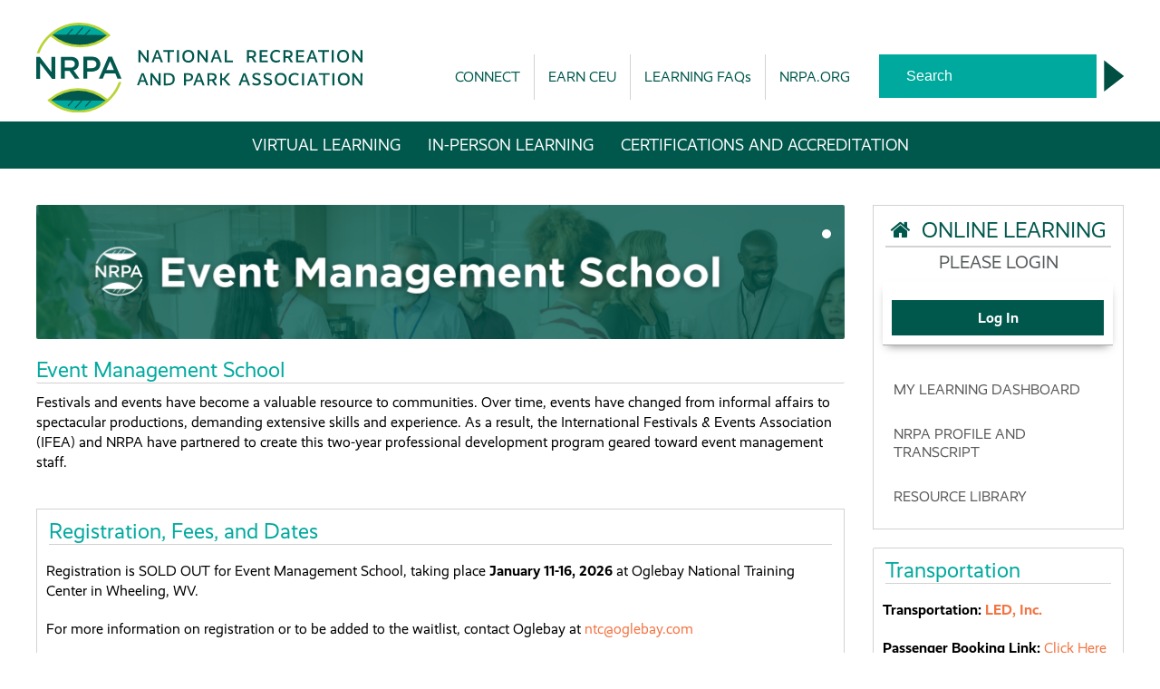

--- FILE ---
content_type: text/html; charset=UTF-8
request_url: https://learning.nrpa.org/EMS
body_size: 26919
content:
<!DOCTYPE html>
<html lang="en">
<head>
    <meta http-equiv="x-ua-compatible" content="IE=edge">
    <meta charset="utf-8">
    <title>
                    NRPA Online Learning:  Event Management School            </title>
    <meta name="elevate_server_hint" content="Elevate_production_web_ip-10-4-0-7">
    <meta name="viewport" content="width=device-width, initial-scale=1.0">
    <meta name="keywords" content="">
    <meta name="author" content="">
    <meta name="csrf-token" content="caOoz8w48yxwGVYRzDtZzbcL8O8bTOgrM3vryn1q">
   	<meta name="user-id" content="0">
    <meta name="chatroll-sso" content="&uid=0&uname=&upic=&ismod=0&sig=1ca24874cced7997cba558f8c14a95db"> 
    
    <meta name="title" property="og:title" content="NRPA Online Learning:  Event Management School">
    <meta name="type" property="og:type" content="website">
    <meta name="description" property="og:description" content="">
    
   
    

            <link rel="shortcut icon" type="image/png" href="https://learning.nrpa.org/accounts/nrpa/images/favicon.ico" />
    

    
    
    
    
    
    
    
    
    
    
    

    
            
        
        
    

            
        
    
    
    <link media="all" type="text/css" rel="stylesheet" href="https://learning.nrpa.org/builds/f953b1cb92b8aee274c1af345f3b7d8b.css">

    
    
	
    
    
    
        
    <script src="https://learning.nrpa.org/scripts/vendor/jquery/jquery.min.js"></script>
    <script src="https://learning.nrpa.org/scripts/vendor/jquery/jquery-migrate.min.js"></script>

    
    
    
    
    
    
    
    
    
    
    
    
    
    
    
    
    
    
    
    
    
    
    
    
	    
    
    
    
    
    
    
    
    
    
    
    
    
    
    
    

        
    
        
	
    
        	
    
    <style type="text/css">
        			
		#catalog-filter, #dashboard_filter {
            display: none;
        }

        
    </style>
	
    <script type="text/javascript">
        var $buoop = {required:{i:12 ,e:-2,f:-5,o:-5,s:-5,c:-5},insecure:true,unsupported:false,reminder:24,reminderClosed:24, no_permanent_hide:true };
		function $buo_f(){ 
		 var e = document.createElement("script"); 
		 e.src = "//browser-update.org/update.min.js"; 
		 document.body.appendChild(e);
		};
		try {document.addEventListener("DOMContentLoaded", $buo_f,false)}
		catch(e){window.attachEvent("onload", $buo_f)}
    </script>

</head>

<body data-in-fav-icon="fa-star" data-not-in-fav-icon="fa-star-o" id="page_18763">

  <div id="header">
	  <div class="container flexfloats">
      <div id="logo" onClick="location.href='https://learning.nrpa.org/';">
        <img src="/accounts/nrpa/images/logo.svg" alt="NRPA Logo"/>
      </div>
      <div id="utility-bar">
        <div id="top-nav-links">
          <ul class="nav menu-group-top-nav inline">            <li class=" "  id="menu_external_9156" >
                <a href="https://connect.nrpa.org/home/memberhome"
                                         target="_blank" rel="nofollow noopener noreferrer" >
                    
                    CONNECT
                                                        </a>
                            </li>
                    <li class=" "  id="menu_ceu" >
                <a href="/ceu"
                                        >
                    
                    EARN CEU
                                                        </a>
                            </li>
                    <li class=" "  id="menu_faqs" >
                <a href="/faqs"
                                        >
                    
                    LEARNING FAQs
                                                        </a>
                            </li>
                    <li class=" "  id="menu_external_9142" >
                <a href="https://www.nrpa.org/"
                                         target="_blank" rel="nofollow noopener noreferrer" >
                    
                    NRPA.ORG
                                                        </a>
                            </li>
        </ul>
            </div>
                  <div id="custom-search-container">
            <div id="custom-search">
              <form method="GET" action="/search-full-site" id="entity-search-form" class="entitySearch form-row">
                <input class="entity-search-keyword" placeholder="Search" name="keywords" type="text" value="">
                <img class="event-search" src="[data-uri]">
              </form>
            </div>
          </div>
              </div>
	  </div>
	</div>

  <div class="navbar">

    <!-- Outer navbar container div is now in client/account layout file, so that they can choose the class/style for it -->
        <div class="navbar-inner">
            <div class="container">

                <button type="button" class="btn btn-navbar collapsed" data-toggle="collapse" data-target=".nav-collapse">
                    <span class="icon-bar"></span>
                    <span class="icon-bar"></span>
                    <span class="icon-bar"></span>
                </button>

                
                <div class="nav-collapse collapse">
                    <ul class="nav">            <li class=" "  id="menu_my-dashboard" >
                <a href="/my-dashboard"
                                        >
                    
                    My Learning Dashboard
                                                        </a>
                            </li>
                    <li class=" "  id="menu_ttps://forms.nrpa.org/" >
                <a href="https://forms.nrpa.org/"
                                        >
                    
                    NRPA Profile and Transcript
                                                        </a>
                            </li>
                    <li class=" "  id="menu_external_9826" >
                <a href="https://connect.nrpa.org/learn/resourcelibrary"
                                         target="_blank" rel="nofollow noopener noreferrer" >
                    
                    Resource Library
                                                        </a>
                            </li>
        </ul>

                    <ul class="nav pull-right ">
                                                        <li>
                               <form class="navbar-form">
        <a href="http://www.nrpa.org/cpsso/sso.aspx?RETURL=https%3A%2F%2Fconnect.nrpa.org%2FHigherLogic%2Fsecurity%2Floginbounce.aspx%3FReturnURL%3Dhttps%3A%2F%2Flearning.nrpa.org%2FEMS" class="btn">Log In</a>
</form>                            </li>
                                                </ul>
				</div>
			</div>
		</div>
	
    <div class="navbar-inner custom-menu-group">
      <div class="container">
        <ul class="nav menu-group-top-nav client_nav">            <li class=" "  id="menu_ttps://learning.nrpa.org/on-demand-learning" >
                <a href="https://learning.nrpa.org/on-demand-learning"
                                        >
                    
                    VIRTUAL LEARNING
                                                        </a>
                            </li>
                    <li class=" "  id="menu_ttps://learning.nrpa.org/in-person-learning" >
                <a href="https://learning.nrpa.org/in-person-learning"
                                        >
                    
                    IN-PERSON LEARNING
                                                        </a>
                            </li>
                    <li class=" "  id="menu_external_9143" >
                <a href="https://www.nrpa.org/certification/"
                                         target="_blank" rel="nofollow noopener noreferrer" >
                    
                    CERTIFICATIONS AND ACCREDITATION
                                                        </a>
                            </li>
        </ul>
          </div>
    </div>
  </div>

  <div class="container page-content">
  	<div class="row-fluid">

  		<div id="outerWrap" class="span12">
      	<div class="row-fluid" id="printLogo">
          <img src="/accounts/nrpa/images/logo.svg" />
          
    		</div>

        <div class="row-fluid" id="contentContainer">
				  <div id='content' class=" span9  content-left">
                                    
<div class="row-fluid">
	        
        <div class='widget span12 widget-slideshow' id='widget_127230'>
        
        <div class='innerWidget'><div class="widget-slideshow carousel-wrapper" data-widget-id="127230">
                <div class="row-fluid carousel slide" id="widget-carousel-127230" data-delay="1000">
            <ol class="carousel-indicators">
            	                    <li data-target="#widget-carousel-127230" data-slide-to="0" class="active"></li>
                            </ol>
            <div class="carousel-inner">
                                    <div class="item active">
                                                	<img src="https://learning.nrpa.org/files/9fba498c-d51b-4bd3-9c4c-ac016eb4f77d" alt=""/>
                                                                    </div>
                            </div>
        </div>
    </div></div>
        </div>
        <div class='widget span12 widgetTitle widget-html' id='widget_127231'>
        <h4>Event Management School</h4>
        <div class='innerWidget'><div class="html-content"><p>Festivals and events have become a valuable resource to communities. Over time, events have changed from informal affairs to spectacular productions, demanding extensive skills and experience. As a result, the International Festivals &amp; Events Association (IFEA) and NRPA have partnered to create this two-year professional development program geared toward event management staff.</p></div></div>
        </div>
        <div class='widget span12 box widgetTitle widget-html' id='widget_127232'>
        <h4>Registration, Fees, and Dates</h4>
        <div class='innerWidget'><div class="html-content"><p><span></span>Registration is SOLD OUT&nbsp;for Event Management School, taking place <strong>January 11-16, 2026</strong> at Oglebay National Training Center in Wheeling, WV.&nbsp;</p><p>For more information on registration or to be added to the waitlist, contact Oglebay at&nbsp;<a href="mailto:ntc@oglebay.com" target="_blank" rel="nofollow noopener noreferrer">ntc@oglebay.com</a></p>
<p><span class="ui-provider a b c d e f g h i j k l m n o p q r s t u v w x y z ab ac ae af ag ah ai aj ak" dir="ltr">The School runs on a two-year schedule. Students complete classes one week for two consecutive years, with no additional work in between.</span></p>
<p><strong><span style="text-decoration-line: underline;">Save the date!</span></strong><br />January 10-15, 2027</p>
<p>All dates are subject to change.</p>
<p><span style="text-decoration: underline;"></span></p></div></div>
        </div>
        <div class='widget span12 box widgetTitle widget-html' id='widget_127233'>
        <h4>Location</h4>
        <div class='innerWidget'><div class="html-content"><p>The Event Management School is hosted annually at the&nbsp;<a href="https://oglebay.com/stay/" target="_blank" rel="nofollow noopener noreferrer">Oglebay Resort in Wheeling, West Virginia</a>&nbsp;in partnership with the&nbsp;<a href="https://oglebay.com/NTC" target="_blank" rel="nofollow noopener noreferrer">National Training Center</a>&nbsp;at Oglebay.</p></div></div>
        </div>
        <div class='widget span12 box widgetTitle widget-html' id='widget_127234'>
        <h4>Partnership</h4>
        <div class='innerWidget'><div class="html-content"><p>Event Management School is a partnership between the <a href="https://www.ifea.com/p/education/eventmanagementschool" target="_blank" rel="nofollow noopener noreferrer">International Festivals &amp; Events Association</a>, the National Training Center at Oglebay, and the National Recreation and Park Association.</p></div></div>
        </div>
        <div class='widget span12 box widgetTitle widget-html' id='widget_127235'>
        <h4>Who should attend</h4>
        <div class='innerWidget'><div class="html-content"><p>Park and recreation managers and staff responsible for the successful design, development and execution of events of any size. This school is also great for event volunteers looking to broaden their knowledge.</p></div></div>
        </div>
        <div class='widget span12 box widgetTitle widget-html' id='widget_127236'>
        <h4>Key Subjects Covered</h4>
        <div class='innerWidget'><div class="html-content"><p>The Event Management School first-year curriculum was created with the goal of providing a strong basic understanding and awareness of the multiple, critical components involved in event planning and management. The second-year curriculum builds upon that knowledge-base by providing more applied workshop-style opportunities in specific areas, together with a project-based opportunity to help bring the “real world” a little closer to the classroom.</p><p><strong><u>Year 1 Session Topics</u></strong></p>
<ul><li>Strong Foundations: Understanding Event Management and the Imprrtance of Doing What We Do</li><li>Step One: Business Plans</li><li>Arriving at the Bottom-Line: Event Budgeting and Budget Management</li><li>Putting the "Community" in "Community Events": Building a Successful Volunteer Program</li><li>Event Administration and Legal Considerations</li><li>Operations: From Vision to Reality</li><li>Introduction to Sponsorship &amp; Experiential Marketing</li><li>Marketing &amp; Mediums: Traditional, Social and Creative</li><li>Non-Sponsorship Revenues Programs: Food &amp; Beverage, Merchandise;, Ticketing &amp; Financial Transactions</li><li>Introduction to Event Risk Management</li><li>Social Media Marketing: Understanding the Landscape, Benefits and Challenges</li><li>The Common World of Events and Cities: Building Community through Proactive Events Management</li><li>Is Everyone Invited? Including Those with Disabilities</li><li>How'd You Do? Surveys, Evaluations and Economic Impact Studies</li><li>Year-Two Team City Event Presentations</li></ul><p><u><strong>Year 2 Session Topics</strong></u></p>
<ul><li>The Application of Project Management to Events</li><li>Customer-Focused Events – Planning to Meet the Needs of Your Stakeholders</li><li>Applied Risk Management</li><li>Inside Perspective: What Cities Want from Events and the New Age of Partnership in Municipal Event Management</li><li>The Evolution of AI and Its Impact on Events</li><li>Is Everyone Invited? Designing an Access Program to Include Those with Disabilities</li><li>Advanced Sponsorship</li><li>Applied Budget Development</li><li>City Event Concept Project and Presentations</li></ul></div></div>
        </div>
        <div class='widget span12 box widgetTitle widget-html' id='widget_127237'>
        <h4>What do graduates say?</h4>
        <div class='innerWidget'><div class="html-content"><p>“<em>It was informative, engaging and motivating. Every day provided an incredible opportunity to learn from the speakers and other students. I am most appreciative to have been able to meet so many leaders in the event management field and I am inspired by their enthusiasm, commitment and dedication to the profession. Oglebay was a great host site. Everyone there worked very hard to make sure we were all well taken care of and enjoying our stay.&nbsp;</em><em>So glad that I was able to attend and I am looking forward to returning as a Year 2 student!</em>" &mdash;Debe Shafer, Texas A&amp;M University and 2014 Year 1 student</p>
<p>"<em>As a Year 1 student, I was not sure what to expect but I felt compelled to share that the program absolutely exceeded my expectation. The caliber of the presenters was top-notch and the program topics offered direct application to my daily responsibilities as an event organizer. Thanks for developing this school. It has been the most intense event-specific training I have ever attended. I’m sincerely looking forward to Year 2</em>." &mdash;Rachael Goodwin, Town of Leesburg, Va., and 2014 Year 1 student</p><p></p></div></div>
        </div>
</div>
<div id="quiz-history-modal" class="modal hide" data-modal-title="Quiz History">
	<table class="table table-bordered table-striped quiz-history-table">
        <thead>
            <tr>
                <th class="text-left">Access Date</th>
                <th class="text-left">Quiz Result</th>
                <th>Score</th>
                <th class="cell_actions text-center">Actions</th>
            </tr>
        </thead>
        <tbody>
        </tbody>
    </table>
</div><div id="quiz-category-score-modal" class="modal hide"></div>
          </div>

                      
            <div class="span3 sidebar-right" id="sidebar">
              <div class="row-fluid">

                  
                  <div class="span12 widget widgetTitle box sidebar-nav elevate-login-form">
                    <div class="custom-home-link">
                      <a href="/"><i class="fa fa-home" aria-hidden="true"></i>&nbsp; Online Learning</a>
                    </div>
                                          <h4>PLEASE LOGIN</h4>
                                        <div class="innerWidget">
                      <ul class="nav sidebar-nav-form">
                    <li>
               <form class="navbar-form">
        <a href="http://www.nrpa.org/cpsso/sso.aspx?RETURL=https%3A%2F%2Fconnect.nrpa.org%2FHigherLogic%2Fsecurity%2Floginbounce.aspx%3FReturnURL%3Dhttps%3A%2F%2Flearning.nrpa.org%2FEMS" class="btn">Log In</a>
</form>            </li>
            </ul>
        	<ul class="nav sidebar-nav-menu">            <li class=" "  id="menu_my-dashboard" >
                <a href="/my-dashboard"
                                        >
                    
                    My Learning Dashboard
                                                        </a>
                            </li>
                    <li class=" "  id="menu_ttps://forms.nrpa.org/" >
                <a href="https://forms.nrpa.org/"
                                        >
                    
                    NRPA Profile and Transcript
                                                        </a>
                            </li>
                    <li class=" "  id="menu_external_9826" >
                <a href="https://connect.nrpa.org/learn/resourcelibrary"
                                         target="_blank" rel="nofollow noopener noreferrer" >
                    
                    Resource Library
                                                        </a>
                            </li>
        </ul>
                        </div>
                  </div>

                
                        
        <div class='widget span12 box widgetTitle widget-html' id='widget_150806'>
        <h4>Transportation</h4>
        <div class='innerWidget'><div class="html-content"><p><strong>Transportation:&nbsp;</strong><a href="https://www.ledtransportation.com/" target="_blank" rel="noopener noreferrer nofollow"><strong>LED,&nbsp;Inc.</strong></a></p>
<p><strong>Passenger Booking Link:&nbsp;</strong><a href="https://ledll.mylimobiz.com/m/shuttle/?s=Oglebay+School+%26+Pittsburgh+Airport+Shuttle" target="_blank" rel="noopener noreferrer nofollow">Click Here to Book your Shuttle!</a></p>
<p></p></div></div>
        </div>
        <div class='widget span12 box widgetTitle widget-html' id='widget_229710'>
        <h4>Schedule at a Glance</h4>
        <div class='innerWidget'><div class="html-content"><p>A detailed schedule will be provided upon your arrival at the Event Management School. For those looking to plan your time now, please view the following schedule at a glance (Note: Both Year One and Year Two students will follow the same time-block schedule.)</p>
<p>&nbsp;<strong>Sunday, January 11, 2026</strong></p>
<ul><li>Arrivals during day.</li><li><strong>3:00 p.m. - 5:00 p.m. -&nbsp;</strong>Registration</li><li><strong>5:00 p.m. - 6:00 p.m. –</strong>&nbsp;Orientation</li><li><strong>6:00 p.m. -&nbsp;</strong>Welcome Reception &amp; Dinner</li></ul>
<p><strong>&nbsp;Monday, January 12, 2026</strong></p>
<ul><li><strong>7:00 a.m. - 8:00 a.m. –&nbsp;</strong>Breakfast</li><li><strong>8:00 a.m. - 11:30 a.m. -&nbsp;</strong>Educational Sessions</li><li><strong>11:45 a.m. - 1:15 p.m. –&nbsp;</strong>Lunch</li><li><strong>1:30 p.m. - 5:00 p.m. -&nbsp;</strong>Educational Sessions</li><li><strong>6:00 p.m. -&nbsp;</strong>Free Evening</li></ul>
<p><strong>&nbsp;Tuesday, January 13, 2026</strong></p>
<ul><li><strong>7:00 a.m. - 8:00 a.m. –&nbsp;</strong>Breakfast</li><li><strong>8:00 a.m. - 11:30 a.m. -&nbsp;</strong>Educational Sessions</li><li><strong>11:45 a.m. - 1:15 p.m. –&nbsp;</strong>Lunch</li><li><strong>1:30 p.m. - 5:00 p.m. -&nbsp;</strong>Educational Sessions</li><li><strong>6:00 p.m. -&nbsp;</strong>Dinner and Evening Roundtable Sessions</li></ul>
<p><strong>&nbsp;Wednesday, January 14, 2026</strong></p>
<ul><li><strong>7:00 a.m. - 8:00 a.m. –&nbsp;</strong>Breakfast</li><li><strong>8:00 a.m. - 11:30 a.m. -&nbsp;</strong>Educational Sessions</li><li><strong>11:45 a.m. - 1:15 p.m. –&nbsp;</strong>Lunch</li><li><strong>1:30 p.m. - 5:00 p.m. -&nbsp;</strong>Educational Sessions</li><li><strong>6:00 p.m. -&nbsp;</strong>Free Evening and / or Group Planning Sessions</li></ul>
<p><strong>&nbsp;Thursday, January 15, 2026</strong></p>
<ul><li><strong>7:00 a.m. - 8:00 a.m. –&nbsp;</strong>Breakfast</li><li><strong>8:00 a.m. - 11:30 a.m. -&nbsp;</strong>Educational Sessions</li><li><strong>11:45 a.m. - 1:15 p.m. –&nbsp;</strong>Lunch</li><li><strong>1:30 p.m. - 5:00 p.m. -&nbsp;</strong>Educational Sessions</li><li><strong>6:00 p.m. -&nbsp;</strong>Graduation Reception and Banquet</li></ul>
<p><strong>&nbsp;Friday, January 16, 2026</strong></p>
<ul><li>Departures</li></ul></div></div>
        </div>
                  </div>
            </div>
          
      	</div>
  		</div>
  	</div>
  </div>

<div id="footer">
  <div class="container flexfloats">
    <div id="logo-block">
      <div id="footer-logo" onClick="location.href='http://www.nrpa.org';">
        <img src="/accounts/nrpa/images/nrpa-new-logo.png" alt="NRPA Logo"/>
      </div>
      <p><strong>NATIONAL RECREATION AND PARK ASSOCIATION (NRPA)</strong></p>
      <p><u>Mail Sent by UPS or FedEx:</u><br>
      22377 BELMONT RIDGE RD<br />
        ASHBURN, VA 20148-4501<br />
        PH: 800.626.NRPA (6772)</p>
        <p><u>Mail Sent by USPS:</u><br>
      PO BOX 530282<br />
        Atlanta, GA 30353-0282<br />
        PH: 800.626.NRPA (6772)</p>
      <ul class="unstyled">
        <li><a href="https://www.nrpa.org/link/d2e65a41598f4969a473f92ace9f2381.aspx" target="_blank">CONTACT US</a></li>
        <li><a href="https://www.nrpa.org/link/971c8c0a005c4037bb2cfacfe284c847.aspx" target="_blank">PRESS INQUIRIES</a></li>
        <li><a href="https://www.nrpa.org/link/5a1e759748cb4d7e8294a687eaa533a7.aspx" target="_blank">PRIVACY POLICY</a></li>
      </ul>
    </div>
    <div id="field-guide-block">
      <div id="innerBlock">
        <div class="flexfloats">
          <div class="mag-cover">
            <img src="/accounts/nrpa/images/february-2025-P_Rcover.png" alt="Parks & Recreation Magazine" title="Parks & Recreation Magazine" />
          </div>
          <div class="mag-text">
            <h4>Parks & Recreation Magazine</h4>
            <p>NRPA's award-winning Parks & Recreation magazine helps park and recreation professionals serve the public by providing cutting-edge content, exclusive research, innovative case-study solutions and commentary from high-profile government and civic leaders within the fields of health and well-being, environmental resilience and equity.</p>
          </div>
        </div>
        <p><a href="https://ezine.nrpa.org/" class="btn btn-primary" target="_blank">READ NOW</a></p>
      </div>
    </div>
    <div id="utility-block">
      <div id="social-media">
        <h4>Engage With Us</h4>
        <div class="sm-grid">
          <a href="https://www.facebook.com/NationalRecreationandParkAssociation" target="_blank" title="NRPA Facebook">
            <img src="/accounts/nrpa/images/facebook-icon.svg" alt="Facebook" />
          </a>
          <a href="https://twitter.com/nrpa_news" target="_blank" title="NRPA Twitter">
            <img src="/accounts/nrpa/images/twitter-x-logo.svg" alt="Twitter" />
          </a>
        </div>
        <div class="sm-grid">
          <a href="https://www.youtube.com/user/NRPA1" target="_blank" title="NRPA YouTube">
            <img src="/accounts/nrpa/images/youtuble-icon.svg" alt="YouTube" />
          </a>
          <a href="https://www.linkedin.com/company/national-recreation-and-park-association" target="_blank" title="NRPA LinkedIn">
            <img src="/accounts/nrpa/images/linkedin-icon.svg" alt="LinkedIn" />
          </a>
        </div>
        <div class="sm-grid">
          <a href="https://www.instagram.com/nrpa/" target="_blank" title="NRPA Instagram">
            <img src="/accounts/nrpa/images/instagram-icon.svg" alt="Instagram" />
          </a>          
        </div>
      </div>
    </div>

  </div>
</div>

<footer>
	
    
    
	
    <script src="https://learning.nrpa.org/builds/bd90e0ff6a1ba8ed86906383005e17b3.js"></script>
    
        
    
    
        
                
    
    		
        
       
</footer>


<!-- Google Tag Manager -->
<script>(function(w,d,s,l,i){w[l]=w[l]||[];w[l].push({'gtm.start':
new Date().getTime(),event:'gtm.js'});var f=d.getElementsByTagName(s)[0],
j=d.createElement(s),dl=l!='dataLayer'?'&l='+l:'';j.async=true;j.src=
'https://www.googletagmanager.com/gtm.js?id='+i+dl;f.parentNode.insertBefore(j,f);
})(window,document,'script','dataLayer','GTM-WTXN79L');</script>
<!-- End Google Tag Manager -->
<!-- Google Tag Manager (noscript) -->
<noscript><iframe src="https://www.googletagmanager.com/ns.html?id=GTM-WTXN79L"
height="0" width="0" style="display:none;visibility:hidden"></iframe></noscript>
<!-- End Google Tag Manager (noscript) -->

</body>
</html>


--- FILE ---
content_type: image/svg+xml
request_url: https://learning.nrpa.org/accounts/nrpa/images/twitter-x-logo.svg
body_size: 288531
content:
<svg xmlns="http://www.w3.org/2000/svg" xmlns:xlink="http://www.w3.org/1999/xlink" width="288" zoomAndPan="magnify" viewBox="0 0 216 215.999996" height="288" preserveAspectRatio="xMidYMid meet" version="1.0"><defs><filter x="0%" y="0%" width="100%" height="100%" id="63078cafde"><feColorMatrix values="0 0 0 0 1 0 0 0 0 1 0 0 0 0 1 0 0 0 1 0" color-interpolation-filters="sRGB"/></filter><filter x="0%" y="0%" width="100%" height="100%" id="3023f767c5"><feColorMatrix values="0 0 0 0 1 0 0 0 0 1 0 0 0 0 1 0.2126 0.7152 0.0722 0 0" color-interpolation-filters="sRGB"/></filter><image x="0" y="0" width="1000" xlink:href="[data-uri]" id="9d46164ef4" height="1000" preserveAspectRatio="xMidYMid meet"/><mask id="d52389ebe5"><g filter="url(#63078cafde)"><g filter="url(#3023f767c5)" transform="matrix(0.216, 0, 0, 0.216, 0.0000022, 0)"><image x="0" y="0" width="1000" xlink:href="[data-uri]" height="1000" preserveAspectRatio="xMidYMid meet"/></g></g></mask><image x="0" y="0" width="1000" xlink:href="[data-uri]" id="c845f1d33a" height="1000" preserveAspectRatio="xMidYMid meet"/></defs><g mask="url(#d52389ebe5)"><g transform="matrix(0.216, 0, 0, 0.216, 0.0000022, 0)"><image x="0" y="0" width="1000" xlink:href="[data-uri]" height="1000" preserveAspectRatio="xMidYMid meet"/></g></g></svg>

--- FILE ---
content_type: image/svg+xml
request_url: https://learning.nrpa.org/accounts/nrpa/images/logo.svg
body_size: 7140
content:
<svg xmlns="http://www.w3.org/2000/svg" viewBox="0 0 418.78 114.71"><defs><style>.cls-1{fill:#00a99e;}.cls-2{fill:#00584e;}.cls-3{fill:#b7d434;}</style></defs><g id="Layer_2" data-name="Layer 2"><g id="Layer_1-2" data-name="Layer 1"><path class="cls-1" d="M18.7,15.69a56.48,56.48,0,0,0,74.72.66,56.49,56.49,0,0,0-74.72-.66"/><path class="cls-2" d="M37.37,19.22,46.86,8.9a.69.69,0,0,0,0-1,.7.7,0,0,0-1,0L36.34,18.27a.7.7,0,0,0,0,1,.69.69,0,0,0,1,0"/><path class="cls-2" d="M59.61,20,69.1,9.67a.71.71,0,0,0,0-1,.7.7,0,0,0-1,.05L58.57,19a.71.71,0,0,0,0,1,.72.72,0,0,0,1,0"/><path class="cls-2" d="M46.43,21.8,60,7a.71.71,0,0,0-1-1L45.4,20.85a.7.7,0,1,0,1,.95"/><path class="cls-2" d="M18.65,15.86c21.1,19,53.27,18.82,74.78.15-32.51-.57-42.36-.72-74.76-.61"/><path class="cls-3" d="M54.75,3.17A54.74,54.74,0,0,1,90.6,16a55,55,0,0,1-34.9,12.2A54.54,54.54,0,0,1,20.81,15.4,54.58,54.58,0,0,1,54.75,3.17M14.9,20.94c.74-.81,1.5-1.59,2.3-2.36.39-.38.79-.73,1.19-1.09A57.77,57.77,0,0,0,55.68,31.35,58.2,58.2,0,0,0,94.07,17.21L95.46,16l-1.8-1.55A58,58,0,0,0,15,16.3c-.84.81-1.65,1.65-2.43,2.5A57.75,57.75,0,0,0,.51,39H3.88a54.24,54.24,0,0,1,11-18.07"/><path class="cls-1" d="M91.06,99a56.49,56.49,0,0,0-74.72-.66A56.49,56.49,0,0,0,91.06,99"/><path class="cls-2" d="M72.39,95.49,62.9,105.81a.71.71,0,0,0,0,1,.7.7,0,0,0,1,0l9.49-10.32a.7.7,0,0,0-1-1"/><path class="cls-2" d="M50.16,94.72,40.67,105a.7.7,0,1,0,1,.95l9.49-10.32a.7.7,0,1,0-1-1"/><path class="cls-2" d="M63.33,92.91,49.73,107.7a.7.7,0,1,0,1,1l13.6-14.8a.69.69,0,0,0,0-1,.71.71,0,0,0-1,0"/><path class="cls-2" d="M91.11,98.85C70,79.87,37.84,80,16.33,98.7c32.51.57,42.37.72,74.76.61"/><path class="cls-3" d="M55,111.55A54.76,54.76,0,0,1,19.17,98.73,55,55,0,0,1,89,99.32,54.7,54.7,0,0,1,55,111.55M94.87,93.77c-.74.81-1.51,1.6-2.31,2.36-.39.38-.79.73-1.18,1.1a58.13,58.13,0,0,0-75.69.27L14.3,98.7l1.8,1.55a58,58,0,0,0,78.66-1.84c.84-.81,1.65-1.65,2.43-2.5a57.65,57.65,0,0,0,12.06-20.2h-3.37a54.43,54.43,0,0,1-11,18.06"/><polygon class="cls-2" points="0 71.49 4.87 71.49 4.87 51.63 20.23 71.49 24.33 71.49 24.33 43.57 19.46 43.57 19.46 62.88 4.54 43.57 0 43.57 0 71.49"/><path class="cls-2" d="M31.74,71.29H36.6V61.56h6.16l6.88,9.73h5.79L47.89,60.72a10.28,10.28,0,0,0,2.69-1.14,8.45,8.45,0,0,0,2.1-1.79,8.27,8.27,0,0,0,1.37-2.43,9.12,9.12,0,0,0,.5-3.1v-.07a9.09,9.09,0,0,0-.6-3.36,8.14,8.14,0,0,0-1.71-2.67,9.56,9.56,0,0,0-3.39-2,13.7,13.7,0,0,0-4.67-.74H31.74ZM36.6,57.21V47.8h7.16A6.81,6.81,0,0,1,48,49a4.1,4.1,0,0,1,1.52,3.46v.08A4.17,4.17,0,0,1,48,56a6.49,6.49,0,0,1-4.2,1.26Z"/><path class="cls-2" d="M60.61,71.29h4.87v-9H71a15,15,0,0,0,4.35-.62A10.61,10.61,0,0,0,79,59.88a8.49,8.49,0,0,0,2.4-3,9.13,9.13,0,0,0,.88-4.13V52.7a9.65,9.65,0,0,0-.74-3.83,8.37,8.37,0,0,0-2.11-2.95A9.44,9.44,0,0,0,76,44a13.89,13.89,0,0,0-4.41-.66h-11Zm4.87-13.4V47.8H71.2a7.08,7.08,0,0,1,4.41,1.26,4.44,4.44,0,0,1,1.64,3.74v.08a4.54,4.54,0,0,1-1.63,3.61,6.54,6.54,0,0,1-4.42,1.4Z"/><path class="cls-2" d="M80.34,71.29h5l2.88-6.74h13.2l2.83,6.74h5.18L97.17,43.17H92.62ZM90,60.2,94.82,49,99.64,60.2Z"/><path class="cls-2" d="M418.68,64.21h-2.51V75.38h0l-8.21-11.17h-2.31V79.79h2.49V68.61h0l8.19,11.18h2.33ZM399.84,72c0,3.72-2,5.77-5.06,5.77s-5-2-5-5.77,2-5.8,5-5.8,5.06,2.09,5.06,5.8m2.55,0c0-5.17-3.05-8.06-7.61-8.06s-7.6,2.89-7.6,8.06,3,8.06,7.6,8.06,7.61-2.89,7.61-8.06m-19.68-7.79h-2.48V79.79h2.48Zm-6.19,0H362.67V66.4h5.68V79.79h2.51V66.4h5.66Zm-19.27,9.08h-4.72l2.33-6.51h0Zm-1-9.08h-2.59l-6.05,15.58h2.59l1.65-4.61h6.07l1.7,4.61h2.66Zm-12.55,0H341.2V79.79h2.48ZM324,72c0,5.6,3.3,8,7.59,8A8.15,8.15,0,0,0,337,78.48l-.88-2a6.67,6.67,0,0,1-4.25,1.24c-3.09,0-5.25-1.8-5.25-5.82s2.55-5.75,5.53-5.75A5.74,5.74,0,0,1,336,67.51l1-2a7.31,7.31,0,0,0-5-1.6c-4,0-8,2.48-8,8.1M318.89,72c0,3.72-2,5.77-5.06,5.77s-5.06-2-5.06-5.77,2-5.8,5.06-5.8,5.06,2.09,5.06,5.8m2.55,0c0-5.17-3.05-8.06-7.61-8.06s-7.61,2.89-7.61,8.06,3,8.06,7.61,8.06,7.61-2.89,7.61-8.06m-19.19-6.61a7.82,7.82,0,0,0-4.9-1.45c-3.31,0-5.53,1.58-5.53,4.18s1.92,3.7,4.68,4.62,3.77,1.65,3.77,3-1.25,2-3.28,2a7.08,7.08,0,0,1-4.49-1.58l-1,2.14a8.34,8.34,0,0,0,5.48,1.7c3.73,0,5.81-1.81,5.81-4.56,0-2.51-1.7-3.82-4.54-4.74s-4-1.36-4-2.8c0-1.24,1.22-1.81,3.07-1.81a6.93,6.93,0,0,1,3.95,1.27Zm-14.4,0a7.82,7.82,0,0,0-4.9-1.45c-3.31,0-5.53,1.58-5.53,4.18s1.92,3.7,4.68,4.62,3.76,1.65,3.76,3-1.24,2-3.27,2a7.08,7.08,0,0,1-4.49-1.58l-1,2.14a8.34,8.34,0,0,0,5.48,1.7c3.73,0,5.81-1.81,5.81-4.56,0-2.51-1.7-3.82-4.54-4.74s-4-1.36-4-2.8c0-1.24,1.21-1.81,3.07-1.81a6.93,6.93,0,0,1,3.95,1.27Zm-18.42,7.9h-4.71L267,66.78h0Zm-1-9.08h-2.6l-6.05,15.58h2.6L264,75.18h6.07l1.69,4.61h2.66Z"/><path class="cls-2" d="M238.58,64.22H236.1V79.79h2.48V72.88h1.76l5.8,6.91h3.3l-7-8.06,6.52-7.51h-3.07l-5.59,6.56h-1.7Zm-9.63,5c0,1.76-1.34,2.86-4.2,2.86h-2.46V66.41h2.53c2.84,0,4.13,1,4.13,2.82m3.18,10.56-4-6.14a4.58,4.58,0,0,0,3.37-4.6c0-3.21-2.24-4.83-6.71-4.83h-5V79.79h2.49V74.15h2.48c.29,0,.56,0,.83,0l3.55,5.66Zm-21-6.5h-4.71l2.32-6.5h.05Zm-1-9.07h-2.6l-6,15.57H204l1.64-4.6h6.08l1.69,4.6h2.66Zm-11.33,5.14c0,1.92-1.28,3.1-4.15,3.1h-2.46v-6h2.46c2.87,0,4.15,1,4.15,3m2.55-.09c0-3.32-2.14-5-6.68-5h-5V79.79h2.48V74.55h2.46c4.36,0,6.7-1.91,6.7-5.28m-26.09,2.6c0,3.86-2.32,5.66-6.7,5.66h-2.42V66.41h2.42c4.38,0,6.7,1.69,6.7,5.46m2.55-.05c0-5.32-3.38-7.6-9.23-7.6h-4.92V79.79h4.92c5.94,0,9.23-2.71,9.23-8m-18.16-7.6h-2.51V75.39h0l-8.21-11.17h-2.31V79.79H149V68.62h0l8.2,11.17h2.32Zm-20.76,9.07h-4.72l2.33-6.5h0Zm-1-9.07h-2.6l-6,15.57h2.6l1.65-4.6h6.07l1.69,4.6h2.66ZM418.78,34.93h-2.51V46.1h0L408,34.93h-2.31V50.5h2.49V39.33h0l8.19,11.17h2.33Zm-19.84,7.76c0,3.72-2,5.78-5.06,5.78s-5.05-2.06-5.05-5.78,2-5.8,5.05-5.8,5.06,2.1,5.06,5.8m2.55,0c0-5.17-3.05-8.06-7.61-8.06s-7.6,2.89-7.6,8.06,3,8.06,7.6,8.06,7.61-2.89,7.61-8.06m-19.68-7.78h-2.48V50.5h2.48Zm-6.19,0H361.77v2.18h5.68V50.5H370V37.11h5.66ZM356.35,44h-4.72L354,37.5h0Zm-1-9.07h-2.59L346.69,50.5h2.59l1.65-4.6H357l1.7,4.6h2.66Zm-11.53,0H333.6V50.5H344V48.26h-7.9V43.57h7V41.43h-7V37.11h7.7Zm-17.36,5c0,1.76-1.33,2.86-4.2,2.86h-2.46V37.11h2.53c2.85,0,4.13,1,4.13,2.83m3.19,10.56-4-6.14a4.58,4.58,0,0,0,3.36-4.6c0-3.21-2.23-4.83-6.7-4.83h-5V50.5h2.48V44.86h2.49a7.49,7.49,0,0,0,.83,0l3.54,5.67Zm-29.28-7.74c0,5.6,3.3,8,7.58,8a8.1,8.1,0,0,0,5.35-1.58l-.88-2a6.7,6.7,0,0,1-4.24,1.24c-3.09,0-5.26-1.81-5.26-5.83s2.55-5.75,5.53-5.75a5.77,5.77,0,0,1,3.93,1.33l1-2a7.24,7.24,0,0,0-5-1.61c-4,0-8,2.49-8,8.11M297,34.93h-10.2V50.5h10.41V48.26h-7.9V43.57h7V41.43h-7V37.11H297Zm-17.35,5c0,1.76-1.34,2.86-4.2,2.86H273V37.11h2.52c2.85,0,4.14,1,4.14,2.83m3.18,10.56-4-6.14a4.59,4.59,0,0,0,3.37-4.6c0-3.21-2.24-4.83-6.71-4.83h-5V50.5H273V44.86h2.48a7.49,7.49,0,0,0,.83,0l3.55,5.67Z"/><path class="cls-2" d="M244.58,35H242.1V50.56h10.43V48.3h-7.95Zm-11.19,9.08h-4.72l2.32-6.5h0Zm-1-9.08h-2.6l-6,15.58h2.59L228,46H234l1.69,4.61h2.67Zm-12.32,0h-2.51V46.16h0L209.3,35H207V50.56h2.48V39.39h.05l8.19,11.17h2.33Zm-19.84,7.77c0,3.72-2,5.78-5.06,5.78s-5.06-2.06-5.06-5.78,2-5.8,5.06-5.8,5.06,2.1,5.06,5.8m2.55,0c0-5.17-3-8.06-7.61-8.06s-7.61,2.89-7.61,8.06,3.05,8.06,7.61,8.06,7.61-2.89,7.61-8.06M183.08,35h-2.49V50.56h2.49Zm-6.19,0H163v2.19h5.69V50.56h2.51V37.17h5.66Zm-19.27,9.08H152.9l2.32-6.5h.05Zm-1-9.08H154l-6,15.58h2.59L152.2,46h6.07L160,50.56h2.67Zm-12.32,0h-2.51V46.16h0L133.53,35h-2.3V50.56h2.48V39.39h0L142,50.56h2.33Z"/></g></g></svg>